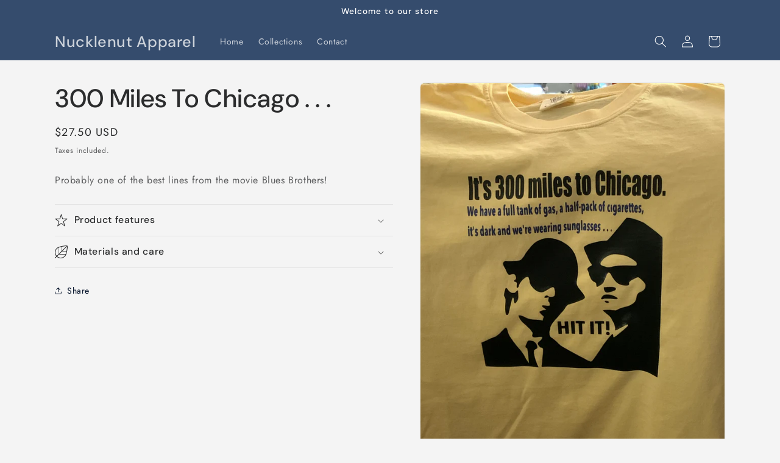

--- FILE ---
content_type: text/javascript
request_url: https://nucklenutapparel.com/cdn/shop/t/9/assets/search-form.js?v=133129549252120666541726140879
body_size: -515
content:
class SearchForm extends HTMLElement{constructor(){super(),this.input=this.querySelector('input[type="search"]'),this.resetButton=this.querySelector('button[type="reset"]'),this.input&&(this.input.form.addEventListener("reset",this.onFormReset.bind(this)),this.input.addEventListener("input",debounce(event=>{this.onChange(event)},300).bind(this)))}toggleResetButton(){const resetIsHidden=this.resetButton.classList.contains("hidden");this.input.value.length>0&&resetIsHidden?this.resetButton.classList.remove("hidden"):this.input.value.length===0&&!resetIsHidden&&this.resetButton.classList.add("hidden")}onChange(){this.toggleResetButton()}shouldResetForm(){return!document.querySelector('[aria-selected="true"] a')}onFormReset(event){event.preventDefault(),this.shouldResetForm()&&(this.input.value="",this.input.focus(),this.toggleResetButton())}}customElements.define("search-form",SearchForm);
//# sourceMappingURL=/cdn/shop/t/9/assets/search-form.js.map?v=133129549252120666541726140879
